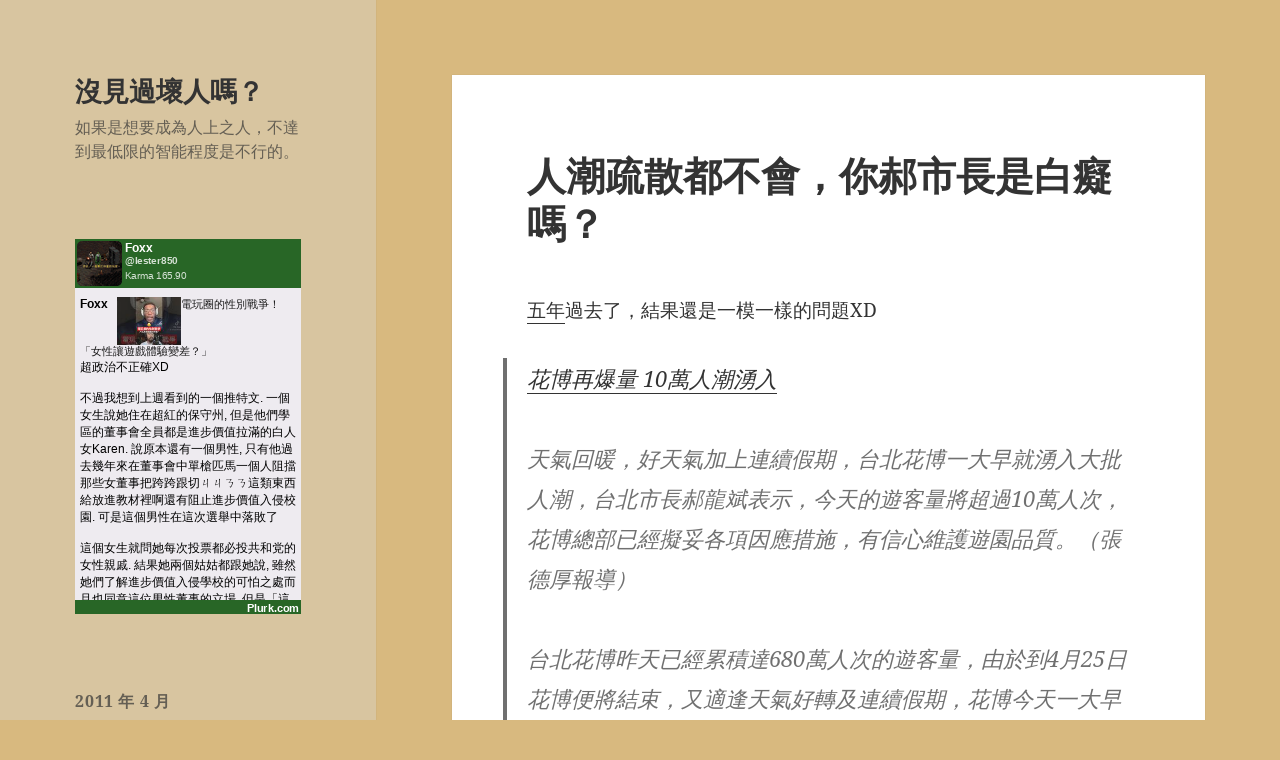

--- FILE ---
content_type: text/html; charset=UTF-8
request_url: https://blog.lester850.info/archives/2011/04/03/2004/
body_size: 12668
content:
<!DOCTYPE html>
<html lang="zh-TW" class="no-js">
<head>
	<meta charset="UTF-8">
	<meta name="viewport" content="width=device-width, initial-scale=1.0">
	<link rel="profile" href="https://gmpg.org/xfn/11">
	<link rel="pingback" href="https://blog.lester850.info/xmlrpc.php">
	<script>(function(html){html.className = html.className.replace(/\bno-js\b/,'js')})(document.documentElement);</script>
<title>人潮疏散都不會，你郝市長是白癡嗎？ &#8211; 沒見過壞人嗎？</title>
<meta name='robots' content='max-image-preview:large' />
	<style>img:is([sizes="auto" i], [sizes^="auto," i]) { contain-intrinsic-size: 3000px 1500px }</style>
	<link rel="alternate" type="application/rss+xml" title="訂閱《沒見過壞人嗎？》&raquo; 資訊提供" href="https://blog.lester850.info/feed/" />
<link rel="alternate" type="application/rss+xml" title="訂閱《沒見過壞人嗎？》&raquo; 留言的資訊提供" href="https://blog.lester850.info/comments/feed/" />
<link rel="alternate" type="application/rss+xml" title="訂閱《沒見過壞人嗎？ 》&raquo;〈人潮疏散都不會，你郝市長是白癡嗎？〉留言的資訊提供" href="https://blog.lester850.info/archives/2011/04/03/2004/feed/" />
<script>
window._wpemojiSettings = {"baseUrl":"https:\/\/s.w.org\/images\/core\/emoji\/16.0.1\/72x72\/","ext":".png","svgUrl":"https:\/\/s.w.org\/images\/core\/emoji\/16.0.1\/svg\/","svgExt":".svg","source":{"concatemoji":"https:\/\/blog.lester850.info\/wp-includes\/js\/wp-emoji-release.min.js?ver=177deb53339ec611ee6c908418388d96"}};
/*! This file is auto-generated */
!function(s,n){var o,i,e;function c(e){try{var t={supportTests:e,timestamp:(new Date).valueOf()};sessionStorage.setItem(o,JSON.stringify(t))}catch(e){}}function p(e,t,n){e.clearRect(0,0,e.canvas.width,e.canvas.height),e.fillText(t,0,0);var t=new Uint32Array(e.getImageData(0,0,e.canvas.width,e.canvas.height).data),a=(e.clearRect(0,0,e.canvas.width,e.canvas.height),e.fillText(n,0,0),new Uint32Array(e.getImageData(0,0,e.canvas.width,e.canvas.height).data));return t.every(function(e,t){return e===a[t]})}function u(e,t){e.clearRect(0,0,e.canvas.width,e.canvas.height),e.fillText(t,0,0);for(var n=e.getImageData(16,16,1,1),a=0;a<n.data.length;a++)if(0!==n.data[a])return!1;return!0}function f(e,t,n,a){switch(t){case"flag":return n(e,"\ud83c\udff3\ufe0f\u200d\u26a7\ufe0f","\ud83c\udff3\ufe0f\u200b\u26a7\ufe0f")?!1:!n(e,"\ud83c\udde8\ud83c\uddf6","\ud83c\udde8\u200b\ud83c\uddf6")&&!n(e,"\ud83c\udff4\udb40\udc67\udb40\udc62\udb40\udc65\udb40\udc6e\udb40\udc67\udb40\udc7f","\ud83c\udff4\u200b\udb40\udc67\u200b\udb40\udc62\u200b\udb40\udc65\u200b\udb40\udc6e\u200b\udb40\udc67\u200b\udb40\udc7f");case"emoji":return!a(e,"\ud83e\udedf")}return!1}function g(e,t,n,a){var r="undefined"!=typeof WorkerGlobalScope&&self instanceof WorkerGlobalScope?new OffscreenCanvas(300,150):s.createElement("canvas"),o=r.getContext("2d",{willReadFrequently:!0}),i=(o.textBaseline="top",o.font="600 32px Arial",{});return e.forEach(function(e){i[e]=t(o,e,n,a)}),i}function t(e){var t=s.createElement("script");t.src=e,t.defer=!0,s.head.appendChild(t)}"undefined"!=typeof Promise&&(o="wpEmojiSettingsSupports",i=["flag","emoji"],n.supports={everything:!0,everythingExceptFlag:!0},e=new Promise(function(e){s.addEventListener("DOMContentLoaded",e,{once:!0})}),new Promise(function(t){var n=function(){try{var e=JSON.parse(sessionStorage.getItem(o));if("object"==typeof e&&"number"==typeof e.timestamp&&(new Date).valueOf()<e.timestamp+604800&&"object"==typeof e.supportTests)return e.supportTests}catch(e){}return null}();if(!n){if("undefined"!=typeof Worker&&"undefined"!=typeof OffscreenCanvas&&"undefined"!=typeof URL&&URL.createObjectURL&&"undefined"!=typeof Blob)try{var e="postMessage("+g.toString()+"("+[JSON.stringify(i),f.toString(),p.toString(),u.toString()].join(",")+"));",a=new Blob([e],{type:"text/javascript"}),r=new Worker(URL.createObjectURL(a),{name:"wpTestEmojiSupports"});return void(r.onmessage=function(e){c(n=e.data),r.terminate(),t(n)})}catch(e){}c(n=g(i,f,p,u))}t(n)}).then(function(e){for(var t in e)n.supports[t]=e[t],n.supports.everything=n.supports.everything&&n.supports[t],"flag"!==t&&(n.supports.everythingExceptFlag=n.supports.everythingExceptFlag&&n.supports[t]);n.supports.everythingExceptFlag=n.supports.everythingExceptFlag&&!n.supports.flag,n.DOMReady=!1,n.readyCallback=function(){n.DOMReady=!0}}).then(function(){return e}).then(function(){var e;n.supports.everything||(n.readyCallback(),(e=n.source||{}).concatemoji?t(e.concatemoji):e.wpemoji&&e.twemoji&&(t(e.twemoji),t(e.wpemoji)))}))}((window,document),window._wpemojiSettings);
</script>
<style id='wp-emoji-styles-inline-css'>

	img.wp-smiley, img.emoji {
		display: inline !important;
		border: none !important;
		box-shadow: none !important;
		height: 1em !important;
		width: 1em !important;
		margin: 0 0.07em !important;
		vertical-align: -0.1em !important;
		background: none !important;
		padding: 0 !important;
	}
</style>
<link rel='stylesheet' id='wp-block-library-css' href='https://blog.lester850.info/wp-includes/css/dist/block-library/style.min.css?ver=177deb53339ec611ee6c908418388d96' media='all' />
<style id='wp-block-library-theme-inline-css'>
.wp-block-audio :where(figcaption){color:#555;font-size:13px;text-align:center}.is-dark-theme .wp-block-audio :where(figcaption){color:#ffffffa6}.wp-block-audio{margin:0 0 1em}.wp-block-code{border:1px solid #ccc;border-radius:4px;font-family:Menlo,Consolas,monaco,monospace;padding:.8em 1em}.wp-block-embed :where(figcaption){color:#555;font-size:13px;text-align:center}.is-dark-theme .wp-block-embed :where(figcaption){color:#ffffffa6}.wp-block-embed{margin:0 0 1em}.blocks-gallery-caption{color:#555;font-size:13px;text-align:center}.is-dark-theme .blocks-gallery-caption{color:#ffffffa6}:root :where(.wp-block-image figcaption){color:#555;font-size:13px;text-align:center}.is-dark-theme :root :where(.wp-block-image figcaption){color:#ffffffa6}.wp-block-image{margin:0 0 1em}.wp-block-pullquote{border-bottom:4px solid;border-top:4px solid;color:currentColor;margin-bottom:1.75em}.wp-block-pullquote cite,.wp-block-pullquote footer,.wp-block-pullquote__citation{color:currentColor;font-size:.8125em;font-style:normal;text-transform:uppercase}.wp-block-quote{border-left:.25em solid;margin:0 0 1.75em;padding-left:1em}.wp-block-quote cite,.wp-block-quote footer{color:currentColor;font-size:.8125em;font-style:normal;position:relative}.wp-block-quote:where(.has-text-align-right){border-left:none;border-right:.25em solid;padding-left:0;padding-right:1em}.wp-block-quote:where(.has-text-align-center){border:none;padding-left:0}.wp-block-quote.is-large,.wp-block-quote.is-style-large,.wp-block-quote:where(.is-style-plain){border:none}.wp-block-search .wp-block-search__label{font-weight:700}.wp-block-search__button{border:1px solid #ccc;padding:.375em .625em}:where(.wp-block-group.has-background){padding:1.25em 2.375em}.wp-block-separator.has-css-opacity{opacity:.4}.wp-block-separator{border:none;border-bottom:2px solid;margin-left:auto;margin-right:auto}.wp-block-separator.has-alpha-channel-opacity{opacity:1}.wp-block-separator:not(.is-style-wide):not(.is-style-dots){width:100px}.wp-block-separator.has-background:not(.is-style-dots){border-bottom:none;height:1px}.wp-block-separator.has-background:not(.is-style-wide):not(.is-style-dots){height:2px}.wp-block-table{margin:0 0 1em}.wp-block-table td,.wp-block-table th{word-break:normal}.wp-block-table :where(figcaption){color:#555;font-size:13px;text-align:center}.is-dark-theme .wp-block-table :where(figcaption){color:#ffffffa6}.wp-block-video :where(figcaption){color:#555;font-size:13px;text-align:center}.is-dark-theme .wp-block-video :where(figcaption){color:#ffffffa6}.wp-block-video{margin:0 0 1em}:root :where(.wp-block-template-part.has-background){margin-bottom:0;margin-top:0;padding:1.25em 2.375em}
</style>
<style id='classic-theme-styles-inline-css'>
/*! This file is auto-generated */
.wp-block-button__link{color:#fff;background-color:#32373c;border-radius:9999px;box-shadow:none;text-decoration:none;padding:calc(.667em + 2px) calc(1.333em + 2px);font-size:1.125em}.wp-block-file__button{background:#32373c;color:#fff;text-decoration:none}
</style>
<style id='global-styles-inline-css'>
:root{--wp--preset--aspect-ratio--square: 1;--wp--preset--aspect-ratio--4-3: 4/3;--wp--preset--aspect-ratio--3-4: 3/4;--wp--preset--aspect-ratio--3-2: 3/2;--wp--preset--aspect-ratio--2-3: 2/3;--wp--preset--aspect-ratio--16-9: 16/9;--wp--preset--aspect-ratio--9-16: 9/16;--wp--preset--color--black: #000000;--wp--preset--color--cyan-bluish-gray: #abb8c3;--wp--preset--color--white: #fff;--wp--preset--color--pale-pink: #f78da7;--wp--preset--color--vivid-red: #cf2e2e;--wp--preset--color--luminous-vivid-orange: #ff6900;--wp--preset--color--luminous-vivid-amber: #fcb900;--wp--preset--color--light-green-cyan: #7bdcb5;--wp--preset--color--vivid-green-cyan: #00d084;--wp--preset--color--pale-cyan-blue: #8ed1fc;--wp--preset--color--vivid-cyan-blue: #0693e3;--wp--preset--color--vivid-purple: #9b51e0;--wp--preset--color--dark-gray: #111;--wp--preset--color--light-gray: #f1f1f1;--wp--preset--color--yellow: #f4ca16;--wp--preset--color--dark-brown: #352712;--wp--preset--color--medium-pink: #e53b51;--wp--preset--color--light-pink: #ffe5d1;--wp--preset--color--dark-purple: #2e2256;--wp--preset--color--purple: #674970;--wp--preset--color--blue-gray: #22313f;--wp--preset--color--bright-blue: #55c3dc;--wp--preset--color--light-blue: #e9f2f9;--wp--preset--gradient--vivid-cyan-blue-to-vivid-purple: linear-gradient(135deg,rgba(6,147,227,1) 0%,rgb(155,81,224) 100%);--wp--preset--gradient--light-green-cyan-to-vivid-green-cyan: linear-gradient(135deg,rgb(122,220,180) 0%,rgb(0,208,130) 100%);--wp--preset--gradient--luminous-vivid-amber-to-luminous-vivid-orange: linear-gradient(135deg,rgba(252,185,0,1) 0%,rgba(255,105,0,1) 100%);--wp--preset--gradient--luminous-vivid-orange-to-vivid-red: linear-gradient(135deg,rgba(255,105,0,1) 0%,rgb(207,46,46) 100%);--wp--preset--gradient--very-light-gray-to-cyan-bluish-gray: linear-gradient(135deg,rgb(238,238,238) 0%,rgb(169,184,195) 100%);--wp--preset--gradient--cool-to-warm-spectrum: linear-gradient(135deg,rgb(74,234,220) 0%,rgb(151,120,209) 20%,rgb(207,42,186) 40%,rgb(238,44,130) 60%,rgb(251,105,98) 80%,rgb(254,248,76) 100%);--wp--preset--gradient--blush-light-purple: linear-gradient(135deg,rgb(255,206,236) 0%,rgb(152,150,240) 100%);--wp--preset--gradient--blush-bordeaux: linear-gradient(135deg,rgb(254,205,165) 0%,rgb(254,45,45) 50%,rgb(107,0,62) 100%);--wp--preset--gradient--luminous-dusk: linear-gradient(135deg,rgb(255,203,112) 0%,rgb(199,81,192) 50%,rgb(65,88,208) 100%);--wp--preset--gradient--pale-ocean: linear-gradient(135deg,rgb(255,245,203) 0%,rgb(182,227,212) 50%,rgb(51,167,181) 100%);--wp--preset--gradient--electric-grass: linear-gradient(135deg,rgb(202,248,128) 0%,rgb(113,206,126) 100%);--wp--preset--gradient--midnight: linear-gradient(135deg,rgb(2,3,129) 0%,rgb(40,116,252) 100%);--wp--preset--gradient--dark-gray-gradient-gradient: linear-gradient(90deg, rgba(17,17,17,1) 0%, rgba(42,42,42,1) 100%);--wp--preset--gradient--light-gray-gradient: linear-gradient(90deg, rgba(241,241,241,1) 0%, rgba(215,215,215,1) 100%);--wp--preset--gradient--white-gradient: linear-gradient(90deg, rgba(255,255,255,1) 0%, rgba(230,230,230,1) 100%);--wp--preset--gradient--yellow-gradient: linear-gradient(90deg, rgba(244,202,22,1) 0%, rgba(205,168,10,1) 100%);--wp--preset--gradient--dark-brown-gradient: linear-gradient(90deg, rgba(53,39,18,1) 0%, rgba(91,67,31,1) 100%);--wp--preset--gradient--medium-pink-gradient: linear-gradient(90deg, rgba(229,59,81,1) 0%, rgba(209,28,51,1) 100%);--wp--preset--gradient--light-pink-gradient: linear-gradient(90deg, rgba(255,229,209,1) 0%, rgba(255,200,158,1) 100%);--wp--preset--gradient--dark-purple-gradient: linear-gradient(90deg, rgba(46,34,86,1) 0%, rgba(66,48,123,1) 100%);--wp--preset--gradient--purple-gradient: linear-gradient(90deg, rgba(103,73,112,1) 0%, rgba(131,93,143,1) 100%);--wp--preset--gradient--blue-gray-gradient: linear-gradient(90deg, rgba(34,49,63,1) 0%, rgba(52,75,96,1) 100%);--wp--preset--gradient--bright-blue-gradient: linear-gradient(90deg, rgba(85,195,220,1) 0%, rgba(43,180,211,1) 100%);--wp--preset--gradient--light-blue-gradient: linear-gradient(90deg, rgba(233,242,249,1) 0%, rgba(193,218,238,1) 100%);--wp--preset--font-size--small: 13px;--wp--preset--font-size--medium: 20px;--wp--preset--font-size--large: 36px;--wp--preset--font-size--x-large: 42px;--wp--preset--spacing--20: 0.44rem;--wp--preset--spacing--30: 0.67rem;--wp--preset--spacing--40: 1rem;--wp--preset--spacing--50: 1.5rem;--wp--preset--spacing--60: 2.25rem;--wp--preset--spacing--70: 3.38rem;--wp--preset--spacing--80: 5.06rem;--wp--preset--shadow--natural: 6px 6px 9px rgba(0, 0, 0, 0.2);--wp--preset--shadow--deep: 12px 12px 50px rgba(0, 0, 0, 0.4);--wp--preset--shadow--sharp: 6px 6px 0px rgba(0, 0, 0, 0.2);--wp--preset--shadow--outlined: 6px 6px 0px -3px rgba(255, 255, 255, 1), 6px 6px rgba(0, 0, 0, 1);--wp--preset--shadow--crisp: 6px 6px 0px rgba(0, 0, 0, 1);}:where(.is-layout-flex){gap: 0.5em;}:where(.is-layout-grid){gap: 0.5em;}body .is-layout-flex{display: flex;}.is-layout-flex{flex-wrap: wrap;align-items: center;}.is-layout-flex > :is(*, div){margin: 0;}body .is-layout-grid{display: grid;}.is-layout-grid > :is(*, div){margin: 0;}:where(.wp-block-columns.is-layout-flex){gap: 2em;}:where(.wp-block-columns.is-layout-grid){gap: 2em;}:where(.wp-block-post-template.is-layout-flex){gap: 1.25em;}:where(.wp-block-post-template.is-layout-grid){gap: 1.25em;}.has-black-color{color: var(--wp--preset--color--black) !important;}.has-cyan-bluish-gray-color{color: var(--wp--preset--color--cyan-bluish-gray) !important;}.has-white-color{color: var(--wp--preset--color--white) !important;}.has-pale-pink-color{color: var(--wp--preset--color--pale-pink) !important;}.has-vivid-red-color{color: var(--wp--preset--color--vivid-red) !important;}.has-luminous-vivid-orange-color{color: var(--wp--preset--color--luminous-vivid-orange) !important;}.has-luminous-vivid-amber-color{color: var(--wp--preset--color--luminous-vivid-amber) !important;}.has-light-green-cyan-color{color: var(--wp--preset--color--light-green-cyan) !important;}.has-vivid-green-cyan-color{color: var(--wp--preset--color--vivid-green-cyan) !important;}.has-pale-cyan-blue-color{color: var(--wp--preset--color--pale-cyan-blue) !important;}.has-vivid-cyan-blue-color{color: var(--wp--preset--color--vivid-cyan-blue) !important;}.has-vivid-purple-color{color: var(--wp--preset--color--vivid-purple) !important;}.has-black-background-color{background-color: var(--wp--preset--color--black) !important;}.has-cyan-bluish-gray-background-color{background-color: var(--wp--preset--color--cyan-bluish-gray) !important;}.has-white-background-color{background-color: var(--wp--preset--color--white) !important;}.has-pale-pink-background-color{background-color: var(--wp--preset--color--pale-pink) !important;}.has-vivid-red-background-color{background-color: var(--wp--preset--color--vivid-red) !important;}.has-luminous-vivid-orange-background-color{background-color: var(--wp--preset--color--luminous-vivid-orange) !important;}.has-luminous-vivid-amber-background-color{background-color: var(--wp--preset--color--luminous-vivid-amber) !important;}.has-light-green-cyan-background-color{background-color: var(--wp--preset--color--light-green-cyan) !important;}.has-vivid-green-cyan-background-color{background-color: var(--wp--preset--color--vivid-green-cyan) !important;}.has-pale-cyan-blue-background-color{background-color: var(--wp--preset--color--pale-cyan-blue) !important;}.has-vivid-cyan-blue-background-color{background-color: var(--wp--preset--color--vivid-cyan-blue) !important;}.has-vivid-purple-background-color{background-color: var(--wp--preset--color--vivid-purple) !important;}.has-black-border-color{border-color: var(--wp--preset--color--black) !important;}.has-cyan-bluish-gray-border-color{border-color: var(--wp--preset--color--cyan-bluish-gray) !important;}.has-white-border-color{border-color: var(--wp--preset--color--white) !important;}.has-pale-pink-border-color{border-color: var(--wp--preset--color--pale-pink) !important;}.has-vivid-red-border-color{border-color: var(--wp--preset--color--vivid-red) !important;}.has-luminous-vivid-orange-border-color{border-color: var(--wp--preset--color--luminous-vivid-orange) !important;}.has-luminous-vivid-amber-border-color{border-color: var(--wp--preset--color--luminous-vivid-amber) !important;}.has-light-green-cyan-border-color{border-color: var(--wp--preset--color--light-green-cyan) !important;}.has-vivid-green-cyan-border-color{border-color: var(--wp--preset--color--vivid-green-cyan) !important;}.has-pale-cyan-blue-border-color{border-color: var(--wp--preset--color--pale-cyan-blue) !important;}.has-vivid-cyan-blue-border-color{border-color: var(--wp--preset--color--vivid-cyan-blue) !important;}.has-vivid-purple-border-color{border-color: var(--wp--preset--color--vivid-purple) !important;}.has-vivid-cyan-blue-to-vivid-purple-gradient-background{background: var(--wp--preset--gradient--vivid-cyan-blue-to-vivid-purple) !important;}.has-light-green-cyan-to-vivid-green-cyan-gradient-background{background: var(--wp--preset--gradient--light-green-cyan-to-vivid-green-cyan) !important;}.has-luminous-vivid-amber-to-luminous-vivid-orange-gradient-background{background: var(--wp--preset--gradient--luminous-vivid-amber-to-luminous-vivid-orange) !important;}.has-luminous-vivid-orange-to-vivid-red-gradient-background{background: var(--wp--preset--gradient--luminous-vivid-orange-to-vivid-red) !important;}.has-very-light-gray-to-cyan-bluish-gray-gradient-background{background: var(--wp--preset--gradient--very-light-gray-to-cyan-bluish-gray) !important;}.has-cool-to-warm-spectrum-gradient-background{background: var(--wp--preset--gradient--cool-to-warm-spectrum) !important;}.has-blush-light-purple-gradient-background{background: var(--wp--preset--gradient--blush-light-purple) !important;}.has-blush-bordeaux-gradient-background{background: var(--wp--preset--gradient--blush-bordeaux) !important;}.has-luminous-dusk-gradient-background{background: var(--wp--preset--gradient--luminous-dusk) !important;}.has-pale-ocean-gradient-background{background: var(--wp--preset--gradient--pale-ocean) !important;}.has-electric-grass-gradient-background{background: var(--wp--preset--gradient--electric-grass) !important;}.has-midnight-gradient-background{background: var(--wp--preset--gradient--midnight) !important;}.has-small-font-size{font-size: var(--wp--preset--font-size--small) !important;}.has-medium-font-size{font-size: var(--wp--preset--font-size--medium) !important;}.has-large-font-size{font-size: var(--wp--preset--font-size--large) !important;}.has-x-large-font-size{font-size: var(--wp--preset--font-size--x-large) !important;}
:where(.wp-block-post-template.is-layout-flex){gap: 1.25em;}:where(.wp-block-post-template.is-layout-grid){gap: 1.25em;}
:where(.wp-block-columns.is-layout-flex){gap: 2em;}:where(.wp-block-columns.is-layout-grid){gap: 2em;}
:root :where(.wp-block-pullquote){font-size: 1.5em;line-height: 1.6;}
</style>
<link rel='stylesheet' id='twentyfifteen-fonts-css' href='https://blog.lester850.info/wp-content/themes/twentyfifteen/assets/fonts/noto-sans-plus-noto-serif-plus-inconsolata.css?ver=20230328' media='all' />
<link rel='stylesheet' id='genericons-css' href='https://blog.lester850.info/wp-content/themes/twentyfifteen/genericons/genericons.css?ver=20201026' media='all' />
<link rel='stylesheet' id='twentyfifteen-style-css' href='https://blog.lester850.info/wp-content/themes/twentyfifteen/style.css?ver=20241112' media='all' />
<style id='twentyfifteen-style-inline-css'>

		/* Custom Header Background Color */
		body:before,
		.site-header {
			background-color: #d8c5a0;
		}

		@media screen and (min-width: 59.6875em) {
			.site-header,
			.secondary {
				background-color: transparent;
			}

			.widget button,
			.widget input[type="button"],
			.widget input[type="reset"],
			.widget input[type="submit"],
			.widget_calendar tbody a,
			.widget_calendar tbody a:hover,
			.widget_calendar tbody a:focus {
				color: #d8c5a0;
			}
		}
	
</style>
<link rel='stylesheet' id='twentyfifteen-block-style-css' href='https://blog.lester850.info/wp-content/themes/twentyfifteen/css/blocks.css?ver=20240715' media='all' />
<script src="https://blog.lester850.info/wp-includes/js/jquery/jquery.min.js?ver=3.7.1" id="jquery-core-js"></script>
<script src="https://blog.lester850.info/wp-includes/js/jquery/jquery-migrate.min.js?ver=3.4.1" id="jquery-migrate-js"></script>
<script id="twentyfifteen-script-js-extra">
var screenReaderText = {"expand":"<span class=\"screen-reader-text\">\u5c55\u958b\u5b50\u9078\u55ae<\/span>","collapse":"<span class=\"screen-reader-text\">\u6536\u5408\u5b50\u9078\u55ae<\/span>"};
</script>
<script src="https://blog.lester850.info/wp-content/themes/twentyfifteen/js/functions.js?ver=20221101" id="twentyfifteen-script-js" defer data-wp-strategy="defer"></script>
<link rel="https://api.w.org/" href="https://blog.lester850.info/wp-json/" /><link rel="alternate" title="JSON" type="application/json" href="https://blog.lester850.info/wp-json/wp/v2/posts/2004" /><link rel="EditURI" type="application/rsd+xml" title="RSD" href="https://blog.lester850.info/xmlrpc.php?rsd" />
<link rel="canonical" href="https://blog.lester850.info/archives/2011/04/03/2004/" />
<link rel="alternate" title="oEmbed (JSON)" type="application/json+oembed" href="https://blog.lester850.info/wp-json/oembed/1.0/embed?url=https%3A%2F%2Fblog.lester850.info%2Farchives%2F2011%2F04%2F03%2F2004%2F" />
<link rel="alternate" title="oEmbed (XML)" type="text/xml+oembed" href="https://blog.lester850.info/wp-json/oembed/1.0/embed?url=https%3A%2F%2Fblog.lester850.info%2Farchives%2F2011%2F04%2F03%2F2004%2F&#038;format=xml" />
<style>.recentcomments a{display:inline !important;padding:0 !important;margin:0 !important;}</style><style id="custom-background-css">
body.custom-background { background-color: #d8b97f; }
</style>
	</head>

<body data-rsssl=1 class="wp-singular post-template-default single single-post postid-2004 single-format-standard custom-background wp-embed-responsive wp-theme-twentyfifteen">
<div id="page" class="hfeed site">
	<a class="skip-link screen-reader-text" href="#content">
		跳至主要內容	</a>

	<div id="sidebar" class="sidebar">
		<header id="masthead" class="site-header">
			<div class="site-branding">
										<p class="site-title"><a href="https://blog.lester850.info/" rel="home">沒見過壞人嗎？</a></p>
												<p class="site-description">如果是想要成為人上之人，不達到最低限的智能程度是不行的。</p>
										<button class="secondary-toggle">選單及小工具</button>
			</div><!-- .site-branding -->
		</header><!-- .site-header -->

			<div id="secondary" class="secondary">

		
		
					<div id="widget-area" class="widget-area" role="complementary">
				<aside id="block-5" class="widget widget_block"><iframe src="https://www.plurk.com/getWidget?uid=4510444&amp;h=375&amp;w=300&amp;u_info=2&amp;bg=286626&tl=EEEBF0" width="300" frameborder="0" height="375" scrolling="no"></iframe></aside><aside id="calendar-4" class="widget widget_calendar"><div id="calendar_wrap" class="calendar_wrap"><table id="wp-calendar" class="wp-calendar-table">
	<caption>2011 年 4 月</caption>
	<thead>
	<tr>
		<th scope="col" aria-label="星期日">日</th>
		<th scope="col" aria-label="星期一">一</th>
		<th scope="col" aria-label="星期二">二</th>
		<th scope="col" aria-label="星期三">三</th>
		<th scope="col" aria-label="星期四">四</th>
		<th scope="col" aria-label="星期五">五</th>
		<th scope="col" aria-label="星期六">六</th>
	</tr>
	</thead>
	<tbody>
	<tr>
		<td colspan="5" class="pad">&nbsp;</td><td><a href="https://blog.lester850.info/archives/2011/04/01/" aria-label="文章發佈於 2011 年 4 月 1 日">1</a></td><td><a href="https://blog.lester850.info/archives/2011/04/02/" aria-label="文章發佈於 2011 年 4 月 2 日">2</a></td>
	</tr>
	<tr>
		<td><a href="https://blog.lester850.info/archives/2011/04/03/" aria-label="文章發佈於 2011 年 4 月 3 日">3</a></td><td>4</td><td>5</td><td>6</td><td>7</td><td>8</td><td>9</td>
	</tr>
	<tr>
		<td>10</td><td><a href="https://blog.lester850.info/archives/2011/04/11/" aria-label="文章發佈於 2011 年 4 月 11 日">11</a></td><td>12</td><td>13</td><td>14</td><td>15</td><td>16</td>
	</tr>
	<tr>
		<td>17</td><td>18</td><td>19</td><td><a href="https://blog.lester850.info/archives/2011/04/20/" aria-label="文章發佈於 2011 年 4 月 20 日">20</a></td><td>21</td><td>22</td><td>23</td>
	</tr>
	<tr>
		<td>24</td><td>25</td><td><a href="https://blog.lester850.info/archives/2011/04/26/" aria-label="文章發佈於 2011 年 4 月 26 日">26</a></td><td>27</td><td><a href="https://blog.lester850.info/archives/2011/04/28/" aria-label="文章發佈於 2011 年 4 月 28 日">28</a></td><td>29</td><td>30</td>
	</tr>
	</tbody>
	</table><nav aria-label="上個月及下個月" class="wp-calendar-nav">
		<span class="wp-calendar-nav-prev"><a href="https://blog.lester850.info/archives/2011/03/">&laquo; 3 月</a></span>
		<span class="pad">&nbsp;</span>
		<span class="wp-calendar-nav-next"><a href="https://blog.lester850.info/archives/2011/05/">5 月 &raquo;</a></span>
	</nav></div></aside><aside id="recent-comments-3" class="widget widget_recent_comments"><h2 class="widget-title">近期留言</h2><nav aria-label="近期留言"><ul id="recentcomments"><li class="recentcomments">「<span class="comment-author-link">StevenTug</span>」於〈<a href="https://blog.lester850.info/archives/2009/08/16/856/#comment-221951">呻吟</a>〉發佈留言</li><li class="recentcomments">「<span class="comment-author-link">Charlesgep</span>」於〈<a href="https://blog.lester850.info/archives/2024/11/12/2611/#comment-221928">《MAGA Movement如何在2024選舉大勝》</a>〉發佈留言</li><li class="recentcomments">「<span class="comment-author-link"><a href="https://avno1tw.com/archives/950" class="url" rel="ugc external nofollow">吉沢明歩看片哭泣※作品熟女化 &#8211; avno1tw</a></span>」於〈<a href="https://blog.lester850.info/archives/2008/02/22/658/#comment-221505">【戀空】大雷負評</a>〉發佈留言</li><li class="recentcomments">「<span class="comment-author-link"><a href="https://avno1tw.com/archives/815" class="url" rel="ugc external nofollow">吉沢明歩看片哭泣※作品熟女化 &#8211; avno1.tw</a></span>」於〈<a href="https://blog.lester850.info/archives/2008/02/22/658/#comment-221453">【戀空】大雷負評</a>〉發佈留言</li><li class="recentcomments">「<span class="comment-author-link">壹玖柒陸</span>」於〈<a href="https://blog.lester850.info/archives/2024/11/12/2611/#comment-221267">《MAGA Movement如何在2024選舉大勝》</a>〉發佈留言</li></ul></nav></aside><aside id="meta-2" class="widget widget_meta"><h2 class="widget-title">其他操作</h2><nav aria-label="其他操作">
		<ul>
						<li><a href="https://blog.lester850.info/wp-login.php">登入</a></li>
			<li><a href="https://blog.lester850.info/feed/">訂閱網站內容的資訊提供</a></li>
			<li><a href="https://blog.lester850.info/comments/feed/">訂閱留言的資訊提供</a></li>

			<li><a href="https://tw.wordpress.org/">WordPress.org 台灣繁體中文</a></li>
		</ul>

		</nav></aside>			</div><!-- .widget-area -->
		
	</div><!-- .secondary -->

	</div><!-- .sidebar -->

	<div id="content" class="site-content">

	<div id="primary" class="content-area">
		<main id="main" class="site-main">

		
<article id="post-2004" class="post-2004 post type-post status-publish format-standard hentry category-5">
	
	<header class="entry-header">
		<h1 class="entry-title">人潮疏散都不會，你郝市長是白癡嗎？</h1>	</header><!-- .entry-header -->

	<div class="entry-content">
		<p><a href="https://blog.lester850.info/archives/2006/01/01/160/">五年</a>過去了，結果還是一模一樣的問題XD<br />
<span id="more-2004"></span></p>
<blockquote><p><a href="http://tw.news.yahoo.com/article/url/d/a/110402/1/2p5ew.html"><strong>花博再爆量 10萬人潮湧入</strong></a></p>
<p>天氣回暖，好天氣加上連續假期，台北花博一大早就湧入大批人潮，台北市長郝龍斌表示，今天的遊客量將超過10萬人次，花博總部已經擬妥各項因應措施，有信心維護遊園品質。（張德厚報導）</p>
<p>台北花博昨天已經累積達680萬人次的遊客量，由於到4月25日花博便將結束，又適逢天氣好轉及連續假期，花博今天一大早就湧入大批人潮，預估假期期間，每天都可突破10萬人次。台北市長郝龍斌表示，上一次花博單日湧入15萬的遊客，花博內還是井然有序，這次人潮再度爆量，他有信心還是能讓服務品質滿足所有來參觀的民眾。郝龍斌：『今天大概會超過10萬，可是不會超過15萬。在這個人數內，我們不僅可讓遊客迅速入園，觀賞美景，並有把握讓營運品質維持在一定的水準。』</p>
<p><font color=red>依照花博總部的規劃，一旦留園人數達到12萬人次，就會採取「出100人、進100人」的動態平衡管制，園區接駁車也會加開班次；如果短時間人潮過多，圓山捷運站將過站不停，改停劍潭站，再由接駁車接送民眾至花博。</font></p>
<p>花博總部建議，民眾如果若想參觀夢想館等熱門場館，最遲上午七時就應該去「卡位」，至於未來館、真相館、名人館、養生館等的預約券，預計上午十時就會一掃而空。而爭豔館容留人數較大，一次可容納一千八百人至兩千人左右，建議民眾不妨先從爭豔館排起。</p></blockquote>
<p>白癡，市長都連任了，也經歷那麼多次大型活動，為什麼還是連人潮疏散都不會？</p>
<p>最早這種事情的發生就是必然的了。因為當初為推這個活動，預售門票超量，本來就會有很多當初去買門票的笨蛋急著在結束前兌現掉。從賣出的票量來估也知道大概未來每天平均入園多少人。加上考慮假日人會更多，本來會搞到這樣就是自業自得。</p>
<p>據說還有人去看，結果看到有興趣的花想多駐足觀賞，卻被以「不要擋別人觀賞」的理由趨離的事情。之前完全不想去看，果然是正確的選擇啊。</p>
<p>其實如果真要看花博，下次買大阪二日券再去花與綠的場地就好了，人家維護的好，而且又不會被塞得亂七八糟。況且印象中人家的等級是國際性質，跟我們這種地區型博覽會程度有差。</p>
<p>回到這個人潮疏散的問題。動態管制是可以的，可是那個捷運圓山站不停改從劍潭接駁是什麼白癡作法啊？</p>
<p>除了劍潭那邊會因為大量的接駁車而塞爆交通（特別在現在有陽明山花季的問題）外，我們知道這種活動人潮塞滿時，大眾運輸的一個重點就是要盡快把「要離開場地的人用最快速度載走」。那麼把圓山站設成過站不停，雖然減少了湧入花博場地的人龍的速度，但也相對降低了「要離開的人的速度」。兩相抵消之下，或許上午時段搞不好會有些效果（進比出多），但離關園時間越近，人潮疏散就會越來越沒效率，最後連劍潭站一起被拉下去陪葬。</p>
<p>結果也就是跟五年前的跨年一樣啊。既然捷運會被塞爆，那到時就把捷運站關起來就好了，讓想離開的人全部被堵在馬路上，只要他們不在月台上堵就可以當做沒有問題。</p>
<p>馬的，都幾年了台灣還是生不出一個懂人潮控制的人啊。或搞不好這種人都沒辦法當上能負責的位子啊。</p>
<p>一般的車過站不停只是處置方式的其中一個步驟而已。如果不配合「增開由該站出發的空車」配套的話根本就沒有用。一般車過站不停，逼想入園的人必須從較遠的站移動去場地之外，還要確定該站的車廂都是空車，這讓想離開的人都可以用最快速度被趕離花博區域。</p>
<p>差一個配套，結果就是天差地遠。那些主事公務員我看還是同一群傢伙，他們根本就他馬的不管去參觀的賤民到底會不會被擠爆，只是要讓捷運月台看起來不擁擠，做表面功夫給上頭看的而已吧。</p>
<p>另外一個疏解人潮的搞法是星光票，我是不知道花博有沒有這麼做啦。不過應該不至於爛到沒有吧，如果會笨到沒做的話那真的就不只是腦殘可以說的了@_@</p>
<p>我看除了星光票之外再弄個貓頭鷹票算了，又可以多雇臨時工降低失業率，又疏解人潮。反正看起來他們也不在乎花需不需要休息，展覽結束後場館那些的也不打算像大阪花與綠一樣永續經營，現在把花博搞到24小時營業應該也沒差吧XD</p>
<p><img decoding="async" src="https://blog.lester850.info/files/2011/04/suggestion.jpg"></p>
	</div><!-- .entry-content -->

	
	<footer class="entry-footer">
		<span class="posted-on"><span class="screen-reader-text">發佈日期: </span><a href="https://blog.lester850.info/archives/2011/04/03/2004/" rel="bookmark"><time class="entry-date published" datetime="2011-04-03T12:21:31+08:00">2011 年 04 月 03 日</time><time class="updated" datetime="2011-04-03T12:29:57+08:00">2011 年 04 月 03 日</time></a></span><span class="byline"><span class="screen-reader-text">作者 </span><span class="author vcard"><a class="url fn n" href="https://blog.lester850.info/archives/author/admin/">阿ㄈ</a></span></span><span class="cat-links"><span class="screen-reader-text">分類 </span><a href="https://blog.lester850.info/archives/category/%e6%96%b0%e8%81%9e%e6%99%82%e4%ba%8b/" rel="category tag">新聞時事</a></span>			</footer><!-- .entry-footer -->

</article><!-- #post-2004 -->

<div id="comments" class="comments-area">

			<h2 class="comments-title">
			在〈人潮疏散都不會，你郝市長是白癡嗎？〉中有 1 則留言		</h2>

		
		<ol class="comment-list">
					<li id="comment-36130" class="comment even thread-even depth-1">
			<article id="div-comment-36130" class="comment-body">
				<footer class="comment-meta">
					<div class="comment-author vcard">
						<img alt='' src='https://secure.gravatar.com/avatar/3b02cd12361dde84294f032740286c2d6214314d360bfa3b0163e81455f36313?s=56&#038;d=blank&#038;r=x' srcset='https://secure.gravatar.com/avatar/3b02cd12361dde84294f032740286c2d6214314d360bfa3b0163e81455f36313?s=112&#038;d=blank&#038;r=x 2x' class='avatar avatar-56 photo' height='56' width='56' decoding='async'/>						<b class="fn">denji</b><span class="says">表示:</span>					</div><!-- .comment-author -->

					<div class="comment-metadata">
						<a href="https://blog.lester850.info/archives/2011/04/03/2004/#comment-36130"><time datetime="2011-04-04T00:43:56+08:00">2011 年 04 月 04 日00:43</time></a>					</div><!-- .comment-metadata -->

									</footer><!-- .comment-meta -->

				<div class="comment-content">
					<p>不是&#8221;跟五年前的跨年一樣&#8221;<br />
而應該是&#8221;每年跨年都一樣&#8221;啊  &#045;&#095;&#045;<br />
2010年(也就是去年年底)年末跨年就是這樣<br />
我每年都會因為公司要年末總盤點<br />
而公司又位於sogo週遭<br />
所以每年大概都會遇上<br />
只是因為都會盤到半夜一二點<br />
所以沒遇上&#8221;高峰期&#8221;<br />
好不容易去年盤點盤得很快很順<br />
大約12點多都結束了<br />
正想可以早點到家休息<br />
結果我就看到&#8221;長到可怕的人龍陣&#8221;<br />
(我懶得走到底 就轉頭出站座小黃<br />
 只有大約目測這群人至少排到大安路出口)<br />
接著再往捷運站看 人根本就沒有多少啊&#8230;&#8230;&#8230;.</p>
				</div><!-- .comment-content -->

				<div class="reply"><a rel="nofollow" class="comment-reply-link" href="https://blog.lester850.info/archives/2011/04/03/2004/?replytocom=36130#respond" data-commentid="36130" data-postid="2004" data-belowelement="div-comment-36130" data-respondelement="respond" data-replyto="回覆給「denji」" aria-label="回覆給「denji」">回覆</a></div>			</article><!-- .comment-body -->
		</li><!-- #comment-## -->
		</ol><!-- .comment-list -->

		
	
	
		<div id="respond" class="comment-respond">
		<h3 id="reply-title" class="comment-reply-title">發佈留言 <small><a rel="nofollow" id="cancel-comment-reply-link" href="/archives/2011/04/03/2004/#respond" style="display:none;">取消回覆</a></small></h3><form action="https://blog.lester850.info/wp-comments-post.php" method="post" id="commentform" class="comment-form"><p class="comment-notes"><span id="email-notes">發佈留言必須填寫的電子郵件地址不會公開。</span> <span class="required-field-message">必填欄位標示為 <span class="required">*</span></span></p><p class="comment-form-comment"><label for="comment">留言 <span class="required">*</span></label> <textarea id="comment" name="comment" cols="45" rows="8" maxlength="65525" required></textarea></p><p class="comment-form-author"><label for="author">顯示名稱 <span class="required">*</span></label> <input id="author" name="author" type="text" value="" size="30" maxlength="245" autocomplete="name" required /></p>
<p class="comment-form-email"><label for="email">電子郵件地址 <span class="required">*</span></label> <input id="email" name="email" type="email" value="" size="30" maxlength="100" aria-describedby="email-notes" autocomplete="email" required /></p>
<p class="comment-form-url"><label for="url">個人網站網址</label> <input id="url" name="url" type="url" value="" size="30" maxlength="200" autocomplete="url" /></p>
<p class="form-submit"><input name="submit" type="submit" id="submit" class="submit" value="發佈留言" /> <input type='hidden' name='comment_post_ID' value='2004' id='comment_post_ID' />
<input type='hidden' name='comment_parent' id='comment_parent' value='0' />
</p><p style="display: none;"><input type="hidden" id="akismet_comment_nonce" name="akismet_comment_nonce" value="339dabb66f" /></p><p style="display: none !important;" class="akismet-fields-container" data-prefix="ak_"><label>&#916;<textarea name="ak_hp_textarea" cols="45" rows="8" maxlength="100"></textarea></label><input type="hidden" id="ak_js_1" name="ak_js" value="133"/><script>document.getElementById( "ak_js_1" ).setAttribute( "value", ( new Date() ).getTime() );</script></p></form>	</div><!-- #respond -->
	
</div><!-- .comments-area -->

	<nav class="navigation post-navigation" aria-label="文章">
		<h2 class="screen-reader-text">文章導覽</h2>
		<div class="nav-links"><div class="nav-previous"><a href="https://blog.lester850.info/archives/2011/04/02/2002/" rel="prev"><span class="meta-nav" aria-hidden="true">上一篇文章</span> <span class="screen-reader-text">上一篇文章:</span> <span class="post-title">2010日本遊記：4/2 新日本三景之一</span></a></div><div class="nav-next"><a href="https://blog.lester850.info/archives/2011/04/11/2008/" rel="next"><span class="meta-nav" aria-hidden="true">下一篇文章</span> <span class="screen-reader-text">下一篇文章:</span> <span class="post-title">夜市抹殺計畫</span></a></div></div>
	</nav>
		</main><!-- .site-main -->
	</div><!-- .content-area -->


	</div><!-- .site-content -->

	<footer id="colophon" class="site-footer">
		<div class="site-info">
									<a href="https://tw.wordpress.org/" class="imprint">
				本站採用 WordPress 建置			</a>
		</div><!-- .site-info -->
	</footer><!-- .site-footer -->

</div><!-- .site -->

<script type="speculationrules">
{"prefetch":[{"source":"document","where":{"and":[{"href_matches":"\/*"},{"not":{"href_matches":["\/wp-*.php","\/wp-admin\/*","\/wp-content\/uploads\/*","\/wp-content\/*","\/wp-content\/plugins\/*","\/wp-content\/themes\/twentyfifteen\/*","\/*\\?(.+)"]}},{"not":{"selector_matches":"a[rel~=\"nofollow\"]"}},{"not":{"selector_matches":".no-prefetch, .no-prefetch a"}}]},"eagerness":"conservative"}]}
</script>
<script src="https://blog.lester850.info/wp-includes/js/comment-reply.min.js?ver=177deb53339ec611ee6c908418388d96" id="comment-reply-js" async data-wp-strategy="async"></script>
<script defer src="https://blog.lester850.info/wp-content/plugins/akismet/_inc/akismet-frontend.js?ver=1752629993" id="akismet-frontend-js"></script>

</body>
</html>


--- FILE ---
content_type: text/html; charset=utf-8
request_url: https://www.plurk.com/getWidget?uid=4510444&h=375&w=300&u_info=2&bg=286626&tl=EEEBF0
body_size: 4279
content:
<html> <head> <title>Plurk Widget</title> <script  type="text/javascript" src="https://s.plurk.com/1391c7d2b08cb7885b48.js"></script> <script  type="text/javascript" src="https://s.plurk.com/92525b250c8d627ef318.js"></script> <link rel="stylesheet" type="text/css" href="https://s.plurk.com/842728f5f807cde38465.css"/> <style>
body {background-color: #286626;}
.timeline {background-color: #EEEBF0;}
</style> </head> <body class="container"> <div class="user_info" style="height: 45px"> <a href="/lester850/invite/4" target="_blank" class="profile_pic"> <img src="https://avatars.plurk.com/4510444-medium4.gif" /> </a> <div class="info"> <div class="name"><a href="/lester850/invite/4" target="_blank">Foxx</a></div> <div class="name nick">@lester850</div> <div class="other-info">
                
                Karma 165.90
            </div> </div> </div> <div id="content"> <div class="timeline"> <div class="plurk"> <a class="name" href="/lester850" target="_blank">Foxx</a> <span class="qualifier q_:"></span> <span class="content"><a href="https://youtu.be/heaobL13vsg" class="meta iframeembed ogvideo" rel="nofollow"><img src="https://i.ytimg.com/vi/heaobL13vsg/default.jpg" data-video="https://www.youtube.com/embed/heaobL13vsg?feature=oembed" data-width="200" data-height="113" height="48px">電玩圈的性別戰爭！「女性讓遊戲體驗變差？」</a><br />超政治不正確XD<br /><br class="double-br" />不過我想到上週看到的一個推特文. 一個女生說她住在超紅的保守州, 但是他們學區的董事會全員都是進步價值拉滿的白人女Karen. 說原本還有一個男性, 只有他過去幾年來在董事會中單槍匹馬一個人阻擋那些女董事把跨跨跟切ㄐㄐㄋㄋ這類東西給放進教材裡啊還有阻止進步價值入侵校園. 可是這個男性在這次選舉中落敗了<br /><br class="double-br" />這個女生就問她每次投票都必投共和党的女性親戚. 結果她兩個姑姑都跟她說, 雖然她們了解進步價值入侵學校的可怕之處而且也同意這位男性董事的立場, 但是「這個男董事阻擋進步議程的行動不溫良恭檢」, 說為什麼不能好好說呢, 所以她們都不想投給那個男董事覺得他落選也好</span> <div class="meta"> <script type="text/javascript">document.write(pmd.WidgetX.timedelta(new Date('Mon, 10 Nov 2025 06:52:49 GMT')));</script> ago |

                    <a href="/p/3hy3ajkxk4" target="_blank">22 responses</a> </div> </div> <div class="plurk"> <a class="name" href="/lester850" target="_blank">Foxx</a> <span class="qualifier q_:"></span> <span class="content"><a href="https://youtu.be/dAxEuhfG8ks?t=206" class="meta iframeembed ogvideo" rel="nofollow"><img src="https://i.ytimg.com/vi/dAxEuhfG8ks/default.jpg" data-video="https://www.youtube.com/embed/dAxEuhfG8ks?start=206&amp;feature=oembed" data-width="200" data-height="113" height="48px">WILD Penalty Shootout!! | Minnesota United vs. Seatt...</a><br />這什麼智障12碼哈哈哈</span> <div class="meta"> <script type="text/javascript">document.write(pmd.WidgetX.timedelta(new Date('Mon, 10 Nov 2025 05:37:26 GMT')));</script> ago |

                    <a href="/p/3hy30yvoe1" target="_blank">1 responses</a> </div> </div> <div class="plurk"> <a class="name" href="/lester850" target="_blank">Foxx</a> <span class="qualifier q_:"></span> <span class="content">對支那搞棒球聯盟, 我覺得好像不需要擔心吧? 米國大檸檬試圖要經營支那棒球市場幾次都失敗了, 支那人是有美國人會搞嗎</span> <div class="meta"> <script type="text/javascript">document.write(pmd.WidgetX.timedelta(new Date('Mon, 10 Nov 2025 05:26:41 GMT')));</script> ago |

                    <a href="/p/3hy2zls655" target="_blank">14 responses</a> </div> </div> <div class="plurk"> <a class="name" href="/lester850" target="_blank">Foxx</a> <span class="qualifier q_:"></span> <span class="content">終於吃到了傳說中的威靈頓牛排啊<br /><a href="https://images.plurk.com/53FD3PWjfyQErcDsASpnsD.png" class="ex_link pictureservices" rel="nofollow"><img src="https://images.plurk.com/mx_53FD3PWjfyQErcDsASpnsD.jpg" alt="https://images.plurk.com/53FD3PWjfyQErcDsASpnsD.png" height="48"></a> <a href="https://images.plurk.com/1znRFAVhDXxrCF1Iwz0bMn.png" class="ex_link pictureservices" rel="nofollow"><img src="https://images.plurk.com/mx_1znRFAVhDXxrCF1Iwz0bMn.jpg" alt="https://images.plurk.com/1znRFAVhDXxrCF1Iwz0bMn.png" height="48"></a></span> <div class="meta"> <script type="text/javascript">document.write(pmd.WidgetX.timedelta(new Date('Sun, 09 Nov 2025 06:19:13 GMT')));</script> ago |

                    <a href="/p/3hxy3dm1y7" target="_blank">8 responses</a> </div> </div> <div class="plurk"> <a class="name" href="/lester850" target="_blank">Foxx</a> <span class="qualifier q_:"></span> <span class="content">看惡靈古堡3重製版的快速通關影片. 原來追加了新的規則:<br /><br class="double-br" />你可以在遊戲中不斷暫停, 暫停的時間不算在speedrun裡頭<br /><br class="double-br" />幹啥洨??? 怎麼連快速通關都出現疑似迎合DIE所以降低標準的事???</span> <div class="meta"> <script type="text/javascript">document.write(pmd.WidgetX.timedelta(new Date('Sun, 09 Nov 2025 04:55:57 GMT')));</script> ago |

                    <a href="/p/3hxxsswb7i" target="_blank">7 responses</a> </div> </div> <div class="plurk"> <a class="name" href="/lester850" target="_blank">Foxx</a> <span class="qualifier q_:"></span> <span class="content">Square-Enix和網易都大裁位在加州和倫敦的員工跟關閉其工作室. 官方理由當然是說&#34;要重整西方工作室的人力&#34;, 但誰都知道這是因為亞洲遊戲公司終於意識到那些加州和倫敦的員工根本不做遊戲, 成天搞政治搞DIE搞工會, 而且還會出來代表公司身份去嗆玩家說不爽不要玩<br /><br class="double-br" />所以這些公司說你們不爽不要做<br /></span> <div class="meta"> <script type="text/javascript">document.write(pmd.WidgetX.timedelta(new Date('Sat, 08 Nov 2025 16:02:14 GMT')));</script> ago |

                    <a href="/p/3hxv2j2hk7" target="_blank">12 responses</a> </div> </div> <div class="plurk"> <a class="name" href="/lester850" target="_blank">Foxx</a> <span class="qualifier q_:"></span> <span class="content">幹, 我記得以前一直都覺得羅斯福是什麼英明的領袖的就是看這個爛書<a href="https://wabay.tw/projects/no1mangaworldhistory?locale=zh-TW" class="ex_link meta" rel="nofollow" target="_blank"><img src="https://imgs.plurk.com/QGj/zOu/cxqpAilKQpF4wIpTK6osv0SlegT_mt.jpg" height="48px">《增訂版全彩漫畫世界歷史》（全13卷）從漫畫故事到圖說知識，讀懂世界如何改變！ | WaBay 挖貝 |...</a><br />結果增訂版出現更臭的<br /><br class="double-br" /><a href="https://images.plurk.com/3KHTDmVopORHyCOLK0neJT.png" class="ex_link pictureservices" rel="nofollow"><img src="https://images.plurk.com/mx_3KHTDmVopORHyCOLK0neJT.jpg" alt="https://images.plurk.com/3KHTDmVopORHyCOLK0neJT.png" height="48"></a></span> <div class="meta"> <script type="text/javascript">document.write(pmd.WidgetX.timedelta(new Date('Sat, 08 Nov 2025 06:32:49 GMT')));</script> ago |

                    <a href="/p/3hxt27e81l" target="_blank">12 responses</a> </div> </div> <div class="plurk"> <a class="name" href="/lester850" target="_blank">Foxx</a> <span class="qualifier q_:"></span> <span class="content"><a href="https://youtu.be/oYKjcEZsJcI" class="meta iframeembed ogvideo" rel="nofollow"><img src="https://i.ytimg.com/vi/oYKjcEZsJcI/default.jpg" data-video="https://www.youtube.com/embed/oYKjcEZsJcI?feature=oembed" data-width="200" data-height="113" height="48px">會給小孩看卡通嗎？從電視兒童到父母：童年那些兒童不宜卡通 VS 現代有毒卡通</a><br />想到Tim Pool說他的觀念是&#34;自己都不看的東西才不給小孩看&#34;<br /><br class="double-br" />意思就是那種專門給幼兒看的兒童卡通其實根本就不適合小孩</span> <div class="meta"> <script type="text/javascript">document.write(pmd.WidgetX.timedelta(new Date('Sat, 08 Nov 2025 04:51:39 GMT')));</script> ago |

                    <a href="/p/3hxspctmqf" target="_blank">42 responses</a> </div> </div> <div class="plurk"> <a class="name" href="/lester850" target="_blank">Foxx</a> <span class="qualifier q_:"></span> <span class="content"><a href="https://x.com/Asmongold_X/status/1986160503572603069" class="ex_link meta" rel="nofollow"><img src="https://pbs.twimg.com/amplify_video_thumb/1986159847159828480/img/FMCrgI5H7t0RPKUg.jpg:large" height="48px">Asmongold Clips (@Asmongold_X) on X</a><br />我同意Asmongold對現在政府的說法. 雖然他說他沒有投給川普<br /><br class="double-br" />「我沒投票給川普不是因為我擔心他會當獨裁者, 我反而擔心他不會當獨裁者」<br /><br class="double-br" />「投票時我們保證會有獨裁者, 但我們被騙了」</span> <div class="meta"> <script type="text/javascript">document.write(pmd.WidgetX.timedelta(new Date('Fri, 07 Nov 2025 17:13:49 GMT')));</script> ago |

                    <a href="/p/3hxq8q0zkr" target="_blank">21 responses</a> </div> </div> <div class="plurk"> <a class="name" href="/lester850" target="_blank">Foxx</a> <span class="qualifier q_:"></span> <span class="content">因為冥左党不抓犯罪的政策, 導致西雅圖的性交易跟人口性販賣問題猖狂. 每月都有起碼500名到甚至上千名女孩遭到性剝削販賣. 特別是重災區Aurora Ave這條路<br /><br class="double-br" />面臨這麼嚴重的罪行, 西雅圖警方決定做出&#34;經研究證明保證有效&#34;的新對策!<br /><br class="double-br" /><a href="https://www.king5.com/article/news/local/seattle-sex-trafficking-aurora-avenue/281-e38833a7-71af-456e-9657-e8f1fb72f140" class="ex_link" rel="nofollow" target="_blank">Seattle tests new approach to combat sex trafficking...</a><br /><br class="double-br" />他們警察如果看到有駕駛開在這條路上有&#34;疑似買春&#34;的行為, 那他們就會寄信到那個駕駛的家裡叫他不要再喝茶了!!!<br /></span> <div class="meta"> <script type="text/javascript">document.write(pmd.WidgetX.timedelta(new Date('Thu, 06 Nov 2025 23:58:00 GMT')));</script> ago |

                    <a href="/p/3hxml5r6ow" target="_blank">5 responses</a> </div> </div> <div class="action"> <a href="/lester850/invite/4" target="_blank">Visit Foxx&#39;s timeline to respond &raquo;</a> </div> </div> </div> <div class="plurk-link"> <a href="https://www.plurk.com" target="_blank">Plurk.com</a> </div> <script type="text/javascript">
      var info = pmd.WidgetX.$bytc('div', 'user_info', null, true) || {offsetHeight: 0};
      var link = pmd.WidgetX.$bytc('div', 'plurk-link', null, true);
      var timeline = pmd.WidgetX.$bytc('div', 'timeline', null, true);
      var mako_height = 375;

      timeline.style.height = 375 - info.offsetHeight - link.offsetHeight + 'px';
      pmd.WidgetX.decoratePlurks();
      pmd.WidgetX.Links.decorate();
    </script> <script defer src="https://static.cloudflareinsights.com/beacon.min.js/vcd15cbe7772f49c399c6a5babf22c1241717689176015" integrity="sha512-ZpsOmlRQV6y907TI0dKBHq9Md29nnaEIPlkf84rnaERnq6zvWvPUqr2ft8M1aS28oN72PdrCzSjY4U6VaAw1EQ==" data-cf-beacon='{"rayId":"99c5791f5c0a5cd4","version":"2025.9.1","serverTiming":{"name":{"cfExtPri":true,"cfEdge":true,"cfOrigin":true,"cfL4":true,"cfSpeedBrain":true,"cfCacheStatus":true}},"token":"f0f3f0d7075642cd877ac61c08650bb3","b":1}' crossorigin="anonymous"></script>
</body> </html>